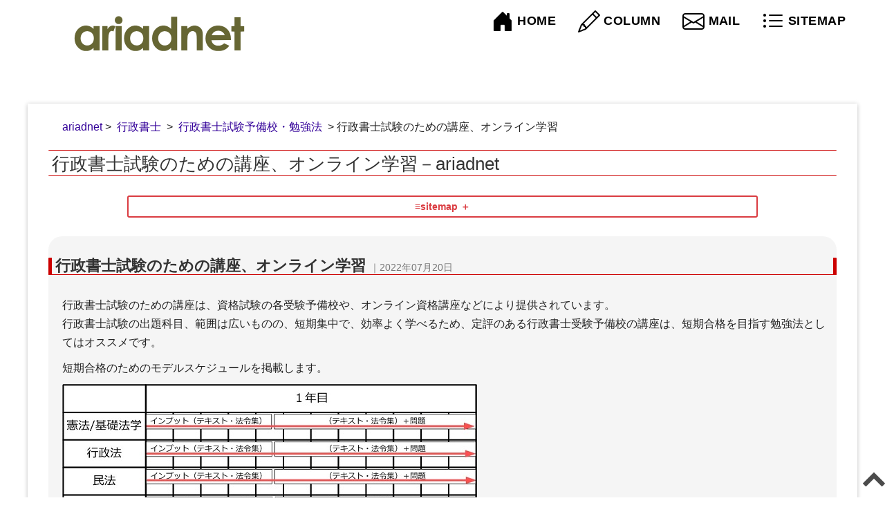

--- FILE ---
content_type: text/html
request_url: https://ariadne.ne.jp/gyoseishoshi_study/145.html
body_size: 5157
content:
<!DOCTYPE html>
<html lang="ja">
<head>
<meta charset="UTF-8">
<link rel="canonical" href="https://ariadne.ne.jp/gyoseishoshi_study/145.html" >

<meta http-equiv="X-UA-Compatible" content="IE=edge">
<meta name="viewport" content="width=device-width, initial-scale=1">
<title>行政書士試験のための講座、オンライン学習－ariadnet</title>
<meta name="description" content="行政書士試験のための講座、オンライン学習。">
<meta name="keywords" content="行政書士試験のための講座、オンライン学習,ariadnet">
<link rel="icon" href="https://ariadne.ne.jp/favicon.png">
<link rel="shortcut icon" href="https://ariadne.ne.jp/favicon.ico">
<link rel="apple-touch-icon" href="https://ariadne.ne.jp/apple-touch-icon.png">
<link rel="stylesheet" href="https://ariadne.ne.jp/bootstrap.min.css">
<link rel="stylesheet" href="https://ariadne.ne.jp/css/style.css">
</head>
<body>
<div class="wrap">
<header class="header"> <div id="top"></div><a href="#top" class="pagetop"><img src="https://ariadne.ne.jp/image/pagetop.png"></a>
      <div class="navbar navbar-default navbar-static-top header navbar-fixed-top">
        <div class="clearfix header-container">
          <div class="navbar-header">
            <div class="pull-left site-logo"><a href="https://ariadne.ne.jp/"><img src="https://ariadne.ne.jp/img/txt_logo.png" alt="ariadne.ne.jp"></a></div>
            <button type="button" data-toggle="collapse" data-target="#navbar" aria-expanded="false" aria-controls="navbar" class="navbar-toggle collapsed"><span class="sr-only">Toggle navigation</span><span class="icon-bar"></span><span class="icon-bar"></span><span class="icon-bar"></span></button>
          </div>
           <nav id="navbar" class="navbar-right navbar-collapse collapse menu-global">
            <ul class="nav navbar-nav menu-global-main">
              <li><a href="https://ariadne.ne.jp/"><img src="https://ariadne.ne.jp/icon/house-door-fill.png" alt="ariadnet" class="m"> HOME</a></li>
              <li><a href="https://ariadne.ne.jp/column.html"><img src="https://ariadne.ne.jp/icon/pencil.png" alt="newsletter" class="m"> COLUMN</a></li>
              <li><a href="https://ariadne.ne.jp/mail.html"><img src="https://ariadne.ne.jp/icon/envelope.png" alt="mail" class="m"> MAIL</a></li>
              <li><a href="https://ariadne.ne.jp/sitemap.html"><img src="https://ariadne.ne.jp/icon/list-ul.png" alt="sitemap" class="m"> SITEMAP</a></li>
            </ul>
          </nav>
       </div>
      </div>
</header>
<div class="main">
<div class="content">

<main class="container-fluid container-main features">
<p>
<a href="https://ariadne.ne.jp/">ariadnet</a>&nbsp;&gt;&nbsp; <a href="https://ariadne.ne.jp/gyoseishoshi.html">行政書士</a>
&nbsp;&gt;&nbsp; <a href="https://ariadne.ne.jp/gyoseishoshi_study.html">行政書士試験予備校・勉強法</a>
&nbsp;&gt;&nbsp;行政書士試験のための講座、オンライン学習
</p>
<h1>行政書士試験のための講座、オンライン学習－ariadnet</h1>

<nav class="cp_box">
	
	<input id="cp00" type="checkbox">
	<label for="cp00">≡sitemap</label>
	<div class="cp_container">

          <div class="row">
            <div class="col-sm-6 col-md-3">
              <dl>
                <dt class="text-center">弁護士</dt>
                <dd><a href="https://ariadne.ne.jp/bengoshi.html"><img src="https://ariadne.ne.jp/img/politics.jpg" alt="politics" class="img-thumbnail" width="500" height="150"></a>
<p>
<a href="https://ariadne.ne.jp/bengoshi_examination.html" >＋弁護士とは（司法試験の内容、難易度、勉強時間と、過去問題</a><br>
<a href="https://ariadne.ne.jp/preliminary_examination.html" >＋司法試験予備試験</a><br>
<a href="https://ariadne.ne.jp/law_school.html" >＋法科大学院ランキング</a>
</p>
                </dd>
              </dl>
            </div>
            <div class="col-sm-6 col-md-3">
              <dl>
                <dt class="text-center">司法書士</dt>
                <dd><a href="https://ariadne.ne.jp/shihoshoshi.html"><img src="https://ariadne.ne.jp/img/sociology.jpg" alt="sociology" class="img-thumbnail" width="500" height="150"></a>
<p><a href="https://ariadne.ne.jp/shihoshoshi_examination.html" >＋司法書士とは（試験の内容、難易度、勉強時間と、過去問題</a><br>
<a href="https://ariadne.ne.jp/shihoshoshi_study.html" >＋司法書士試験のための教材・テキストと勉強法</a><br>
<a href="https://ariadne.ne.jp/shihoshoshi_job.html" >＋司法書士の就職・転職</a>
</p>
                </dd>
              </dl>
            </div>
            <div class="col-sm-6 col-md-3">
              <dl>
                <dt class="text-center">行政書士</dt>
                <dd><a href="https://ariadne.ne.jp/gyoseishoshi.html"><img src="https://ariadne.ne.jp/img/law.jpg" alt="law" class="img-thumbnail" width="500" height="150"></a>
<p><a href="https://ariadne.ne.jp/gyoseishoshi_examination.html" >＋行政書士とは（試験の内容、難易度、勉強時間と、過去問題</a><br>
<a href="https://ariadne.ne.jp/gyoseishoshi_study.html" >＋行政書士試験のための教材・テキストと勉強法</a><br>
<a href="https://ariadne.ne.jp/gyoseishoshi_job.html" >＋行政書士の就職・転職</a>
</p>
                </dd>
              </dl>
            </div>
            <div class="col-sm-6 col-md-3">
              <dl>
                <dt class="text-center">社会保険労務士</dt>
                <dd><a href="https://ariadne.ne.jp/shakaihokenromushi.html"><img src="https://ariadne.ne.jp/img/technology.jpg" alt="technology" class="img-thumbnail" width="500" height="150"></a>
<p><a href="https://ariadne.ne.jp/shakaihokenromushi_examination.html" >＋社会保険労務士とは（試験の内容、難易度、勉強時間と、過去問題</a><br>
<a href="https://ariadne.ne.jp/shakaihokenromushi_study.html" >＋社会保険労務士試験のための教材・テキストと勉強法</a><br>
<a href="https://ariadne.ne.jp/shakaihokenromushi_job.html" >＋社会保険労務士の就職・転職</a>
</p>
                </dd>
              </dl>
            </div>
          </div>

          <div class="row">
            <div class="col-sm-6 col-md-3">
              <dl>
                <dt class="text-center">弁理士</dt>
                <dd><a href="https://ariadne.ne.jp/benrishi.html"><img src="https://ariadne.ne.jp/img/art.jpg" alt="technology" class="img-thumbnail" width="500" height="150"></a>
<p><a href="https://ariadne.ne.jp/benrishi_examination.html" >＋弁理士とは（試験の内容、難易度、勉強時間と、過去問題</a><br>
<a href="https://ariadne.ne.jp/benrishi_study.html" >＋弁理士試験のための教材・テキストと勉強法</a><br>
<a href="https://ariadne.ne.jp/benrishi_job.html" >＋弁理士の就職・転職</a>
</p>
                </dd>
              </dl>
            </div>
            <div class="col-sm-6 col-md-3">
              <dl>
                <dt class="text-center">士業の開業・経営</dt>
                <dd><a href="https://ariadne.ne.jp/startup.html"><img src="https://ariadne.ne.jp/img/startup.jpg" alt="startup" class="img-thumbnail" width="500" height="150"></a>
<p>
<a href="https://ariadne.ne.jp/startup/101.html" >＋独立を考えたらウェブサイトはいつ制作するべき？</a><br>

<a href="https://ariadne.ne.jp/startup/100.html" >＋士業で独立開業を考えるタイミングと、ポイント</a><br>
</p>
                </dd>
              </dl>
            </div>
            <div class="col-sm-6 col-md-3">
              <dl>
                <dt class="text-center">士業のサイト運営</dt>
                <dd><a href="https://ariadne.ne.jp/website.html"><img src="https://ariadne.ne.jp/img/website.jpg" alt="website" class="img-thumbnail" width="500" height="150"></a>
<p>
<a href="https://ariadne.ne.jp/website/123.html" >＋サイト制作・運営のためのシステムはどれがいい？</a><br>

<a href="https://ariadne.ne.jp/website/105.html" >＋サイトは自分で制作した方がいい理由について解説！</a><br>
</p>
                </dd>
              </dl>
            </div>
            <div class="col-sm-6 col-md-3">
              <dl>
                <dt class="text-center">士業のSEO対策</dt>
                <dd><a href="https://ariadne.ne.jp/seo.html"><img src="https://ariadne.ne.jp/img/seo.jpg" alt="seo" class="img-thumbnail" width="500" height="150"></a>
<p><a href="https://ariadne.ne.jp/general_guidelines.html" >＋【2022年】google 品質評価ガイドライン【日本語訳】</a><br>
<a href="https://ariadne.ne.jp/seo/102.html" >＋検索エンジンを知るためのキホン</a><br>
<a href="https://ariadne.ne.jp/seo/157.html" >＋士業のSEOのためのサイト運営・マーケティングツール</a></p>
                </dd>
              </dl>
            </div>
          </div>






































	</div><!-- cp_container -->
</nav><!-- cp_box -->

<article>
<section>
<h2>行政書士試験のための講座、オンライン学習 <small>｜2022&#24180;07&#26376;20&#26085;</small></h2>
<p>行政書士試験のための講座は、資格試験の各受験予備校や、オンライン資格講座などにより提供されています。<br>
行政書士試験の出題科目、範囲は広いものの、短期集中で、効率よく学べるため、定評のある行政書士受験予備校の講座は、短期合格を目指す勉強法としてはオススメです。</p>

<p>短期合格のためのモデルスケジュールを掲載します。</p>

<p><img alt="行政書士試験勉強スケジュール" src="https://ariadne.ne.jp/2022070203.jpg" width="600" height="281"></p>

<p>自分なりの勉強の習熟度合、得意科目・不得意科目、勉強のとれる時間などを勘案し、あくまでも自分用のスケジュールを組みましょう。</p>

<p>通学、通信、オンラインの講座がありますが、受験者の生活や仕事、学校の都合に合わせたパターンで選べばよいでしょう。<br>
特にスキマ時間を有効に活用するためには、オンライン講座がとても便利です。</p>

<h3>アガルート</h3>

<h4>行政書士試験オンライン講座【2022年合格目標】入門総合講義／入門総合カリキュラム</h4>

<p><a href="https://px.a8.net/svt/ejp?a8mat=3NCFX7+FHV9OY+44M0+BW8O2&a8ejpredirect=https%3A%2F%2Fwww.agaroot.jp%2Fgyosei%2Flist%2Fnyumon_cr02-2%2F" rel="nofollow">行政書士試験オンライン講座【2022年合格目標】入門総合講義／入門総合カリキュラム</a><br>
<img border="0" width="1" height="1" src="https://www13.a8.net/0.gif?a8mat=3NCFX7+FHV9OY+44M0+BW8O2" alt=""></p>

<p><img alt="2022072901.jpg" src="https://ariadne.ne.jp/2022072901.jpg" width="600" height="356" class="border"></p>

<p><strong>入門総合フルカリキュラム</strong><br>
合格に必要なインプット・アウトプット全ての講座をセットにしたカリキュラムです。<br>
■学習の基礎となる「入門総合講義」<br>
■過去10年分の過去問全てを解説短答過去問解説講座 記述過去問解説講座<br>
■民法を固める『択一式対策完成への問題』解説講座（民法）<br>
■逐条形式で知識の総整理逐条ローラーインプット講座<br>
■一般知識の得点源である文章理解をマスター文章理解対策講座<br>
■総仕上げの模擬試験</p>

<p><strong>入門総合ライトカリキュラム</strong><br>
フルカリキュラムから「逐条ローラーインプット講座」「文章理解対策講座」を除き，コンパクトにしたカリキュラムです。</p>

<hr>

<h4>行政書士試験オンライン講座【2022年合格目標】中上級総合講義／中上級総合カリキュラム</h4>

<p>[PR]<br>
<a href="https://px.a8.net/svt/ejp?a8mat=3NCFX7+FHV9OY+44M0+BW8O2&a8ejpredirect=https%3A%2F%2Fwww.agaroot.jp%2Fgyosei%2Flist%2Fenshu_cr01%2F" rel="nofollow">行政書士試験オンライン講座【2022年合格目標】中上級総合講義／中上級総合カリキュラム</a><br>
<img border="0" width="1" height="1" src="https://www15.a8.net/0.gif?a8mat=3NCFX7+FHV9OY+44M0+BW8O2" alt=""></p>

<p><img alt="2022072902.jpg" src="https://ariadne.ne.jp/2022072902.jpg" width="600" height="356" class="border"></p>

<p><strong>中上級総合フルカリキュラム</strong><br>
行政書士試験に必要なインプット・アウトプット全ての講座を詰め込んだカリキュラムです。<br>
■インプット講義・他資格試験問題集を用いたアウトプットからなるハイブリッドな「中上級総合講義」<br>
■択一式の予想問題の演習を行う総まくり択一1000肢攻略講座<br>
■記述式の予想問題の演習を行う総まくり記述80問攻略講座<br>
■逐条形式で知識の総整理逐条ローラーインプット講座<br>
■一般知識の得点源である文章理解をマスター文章理解対策講座<br>
■総仕上げの模擬試験</p>

<p><strong>中上級総合ライトカリキュラム</strong><br>
フルカリキュラムから「逐条ローラーインプット講座」「文章理解対策講座」を除き，コンパクトにしたカリキュラムです。</p>

<hr>

<h4>行政書士試験オンライン講座【2022年合格目標】上級総合カリキュラム</h4>

<p>[PR]<br>
<a href="https://px.a8.net/svt/ejp?a8mat=3NCFX7+FHV9OY+44M0+BW8O2&a8ejpredirect=https%3A%2F%2Fwww.agaroot.jp%2Fgyosei%2Flist%2Fjyokyu_cr01%2F" rel="nofollow">行政書士試験オンライン講座【2022年合格目標】上級総合カリキュラム</a><br>
<img border="0" width="1" height="1" src="https://www16.a8.net/0.gif?a8mat=3NCFX7+FHV9OY+44M0+BW8O2" alt=""></p>

<p><img alt="2022072903.jpg" src="https://ariadne.ne.jp/2022072903.jpg" width="600" height="356" class="border"></p>

<p><strong>上級総合フルカリキュラム</strong><br>
行政書士試験に必要なインプット・アウトプット全ての講座を詰め込んだカリキュラムです。<br>
■各科目の合格に必要な「コア知識」をスピーディーにインプットする「図表まとめ講座」<br>
■インプットと並行して十分なアウトプットを行う「行政書士試験過去問ベストセレクション講座」「他資格試験過去問ベストセレクション講座」※テキストのみ<br>
■行政書士試験で出題される可能性のある判例に特化して徹底的に学習する「START UP判例」解説講座<br>
■行政書士試験の予想問題の演習を行う<br>
総まくり記述80問攻略講座<br>
■逐条形式で知識の総整理逐条ローラーインプット講座<br>
■一般知識の得点源である文章理解をマスター文章理解対策講座<br>
■総仕上げの模擬試験</p>

<p><strong>上級総合ライトカリキュラム</strong><br>
フルカリキュラムから「逐条ローラーインプット講座」「文章理解対策講座」を除きコンパクトにしたカリキュラムです。</p>

<hr>

<h4><行政書士試験オンライン講座【2022合格目標】速習カリキュラム</h4>

<p>[PR]<br>
<a href="https://px.a8.net/svt/ejp?a8mat=3NCFX7+FHV9OY+44M0+BW8O2&a8ejpredirect=https%3A%2F%2Fwww.agaroot.jp%2Fgyosei%2Flist%2Fsokushuu_cr%2F" rel="nofollow">行政書士試験オンライン講座【2022合格目標】速習カリキュラム</a><br>
<img border="0" width="1" height="1" src="https://www11.a8.net/0.gif?a8mat=3NCFX7+FHV9OY+44M0+BW8O2" alt=""></p>

<p><img alt="2022072904.jpg" src="https://ariadne.ne.jp/2022072904.jpg" width="600" height="356" class="border"></p>

<p>2022年の行政書士試験の合格を目指す方を対象として，限られた時間で最大のパフォーマンスを発揮するために，講座の内容を厳選した速習カリキュラムです。<br>
比重の大きい民法・行政法，足切り点をクリアしなければならない一般知識はフルボリュームで，憲法・商法は範囲・分野を絞って，短答過去問は独習用にテキストのみといったように，今から合格するために現実的に消化可能であり，かつ，合格可能なものに厳選して，講座を詰め込みました。<br>
今から学習を開始して合格を目指す方，独学で始めてみたものの思うように成績が伸びない方が，一気に飛躍するために最適のカリキュラムになります。</p>

<h3>資格スクエア</h3>

<p><a href="https://ariadne.ne.jp/gyoseishoshi_study/129.html">【資格スクエア】「森Tの4カ月合格講座」短期集中で合格を目指すカリキュラム</a></p>

<hr>

<p><strong>関連ページ：</strong></p>

<p><img src="https://ariadne.ne.jp/image/icon_more.png" alt="もっと詳しく" height="28" width="50"> <a href="https://ariadne.ne.jp/gyoseishoshi.html">行政書士とは（試験の内容、難易度、勉強時間と、過去問題）</a><br>
</p>

<hr>
<h4>関連ページ：</h4>
<p>
<img src="https://ariadne.ne.jp/image/icon_more.png" alt="" height="28" width="50"> <a href="https://ariadne.ne.jp/gyoseishoshi_study.html">行政書士試験予備校・勉強法</a>
</p>
</section>
<hr>
<p>
■このページの著者：<a href="https://ariadne.ne.jp/profile.html">金原　正道</a><br>
<div class="center">

</div>


</p>
</article>







































[PR]
<div class="center">

<a href="https://seranking.com/jp/website-audit.html?ga=1882718&source=banner"><img src="https://ariadne.ne.jp/img/serankingbanner.png" width="728" height="90"></a>
<iframe src="https://online.seranking.com/affiliatewidget.html?id=1882718&lang=jp&full=1&small=1" frameborder="0" width="728" height="140px"></iframe>
</div>
</main>
<footer class="footer">
<h2>ariadnet</h2>
<p>
<strong>運営者：知財リーガルチャンネル（IP Legal Channel）</strong><br>
<a href="https://twitter.com/ariadnet13" target="_blank"><img src="https://ariadne.ne.jp/img/icon_tw.png" alt=""></a>　｜　<a href="https://blog.with2.net/link/?id=2089113&follow"><img width="172" height="20" src="https://blog.with2.net/banner/follow/2089113?t=m" title="人気ブログランキングでフォロー"></a>　｜　<a href="https://ariadne.ne.jp/mail.html"><img src="https://ariadne.ne.jp/img/icon_mail.png" alt="mail"></a>　info＠ariadnet.ne.jp
</p>
<p>
<a href="https://ariadne.ne.jp/profile.html">運営者情報</a>
</p>
</footer>
<!-- /.content --></div>
<p class="text-center">Copyright ariadnet All Rights Reserved</p>

<script src="https://ariadne.ne.jp/jquery.min.js"></script>
<script src="https://ariadne.ne.jp/bootstrap.min.js" defer></script>
<script type="text/javascript" src="https://ariadne.ne.jp/cgi-bin/acc/acctag.js" defer></script>

<script>
$(function(){
// #で始まるアンカーをクリックした場合に処理
$('a[href^=#]').click(function() {
// スクロールの速度
var speed = 400; // ミリ秒
// アンカーの値取得
var href= $(this).attr("href");
// 移動先を取得
var target = $(href == "#" || href == "" ? 'html' : href);
// 移動先を数値で取得
var position = target.offset().top;
// スムーススクロール
$('body,html').animate({scrollTop:position}, speed, 'swing');
return false;
});
});
</script>
<!-- /.main --></div>
<!-- /.wrap --></div>
</body>
</html>

--- FILE ---
content_type: text/css
request_url: https://ariadne.ne.jp/css/style.css
body_size: 5447
content:
@charset "UTF-8";
@-ms-viewport
 {
 width: auto !important;
 initial-scale: 1;
 }
html {
	-ms-overflow-style: scrollbar;
}

@media (min-width: 768px) {
.pc-only {
  display: none !important;
  }
}

.non {
  display: none !important;
  }
}

/**
 * Body
 */
body {
  background-color: #ffffff;
  background-image: url(../img/bg_body.jpg);
  background-repeat: no-repeat;
  background-position: top 55px center;  /*スマホ用ヘッダーの高さと合わせるカスタマイズ*/
  background-size: 768px auto;
/**
 -webkit-touch-callout:none;
 -webkit-user-select:none;
 -moz-user-select:none;
 -ms-user-select:none;
 user-select:none
 */
}

@media (min-width: 768px) {  /*スマホ以上のサイズに対するスタイル*/
  body {
    background-position: top center;
    background-size: 992px auto;
  }
}
@media (min-width: 992px) {  /*PCのスタイル*/
  body {
    background-size: 100% auto;
  }
}

body{
   word-break: break-all;  /*長いURL折り返しカスタマイズ*/
 }

.wrap {
	overflow: hidden;
}

section {  /*カスタマイズ*/
	padding-top: 1px;
	padding-bottom: 10px;
	margin-top: 10px;
	margin-bottom: 30px;
        background-color: #f5f5f5;
	border-radius: 20px;
        border; 1px;
}

section.search {
        background-color: #ffadd6;
}

@media (max-width: 767px) {
.iframe-wrapper {
  position: relative;
  padding-bottom: 56.25%;
  height: 0;
  overflow: hidden;
  }
}
@media (max-width: 767px) {
.iframe-wrapper iframe {
  position: absolute;
  top: 0;
  left: 0;
  width: 100%;
  height: 100%;
  }
}

img {
        max-width: 100%;
        height: auto;
    }

img.border {
	border-left-width: 1px;
	border-left-style: solid;
	border-left-color: #666666;
	border-right-width: 1px;
	border-right-style: solid;
	border-right-color: #666666;
	border-bottom-width: 1px;
	border-bottom-style: solid;
	border-bottom-color: #666666;
	border-top-width: 1px;
	border-top-style: solid;
	border-top-color: #666666;
    }

img.m {
    width: 32px;
    height: 32px;
}

div.center{  /*カスタマイズ*/
    margin: 0 auto;
    text-align: center;
}

h1 {  /*カスタマイズ*/
	border-left-width: 0px;
	border-left-style: solid;
	border-left-color: #cc0000;
	padding-left: 5px;
	border-right-width: 0px;
	border-right-style: solid;
	border-right-color: #cc0000;
	padding-right: 5px;
	border-bottom-width: 1px;
	border-bottom-style: solid;
	border-bottom-color: #cc0000;
	border-top-width: 1px;
	border-top-style: solid;
	border-top-color: #cc0000;
	padding-top: 5px;
	padding-bottom: 3px;
	margin-top: 20px;  /*カスタマイズ*/
	margin-bottom: 20px;  /*カスタマイズ*/
        font-weight: normal;  /*カスタマイズ*/
        font-size: 26px;  /*カスタマイズ*/
        color: #333333;  /*カスタマイズ*/
        font-family: Meiryo,'メイリオ','Arial',YuGothic,'Yu Gothic','Hiragino Kaku Gothic ProN','ヒラギノ角ゴ ProN W3','ＭＳ ゴシック',sans-serif;  /*カスタマイズ*/
	border-radius: 1px;
}

h2 {
	border-left-width: 5px;
	border-left-style: solid;
	border-left-color: #cc0000;
	padding-left: 5px;
	border-right-width: 5px;
	border-right-style: solid;
	border-right-color: #cc0000;
	padding-right: 5px;
	border-bottom-width: 1px;
	border-bottom-style: solid;
	border-bottom-color: #cc0000;
	margin-top: 30px;  /*カスタマイズ*/
	margin-bottom: 30px;  /*カスタマイズ*/
        font-weight: bold;  /*カスタマイズ*/
        font-size: 22px;  /*カスタマイズ*/
        color: #333333;  /*カスタマイズ*/
        font-family: Meiryo,'メイリオ','Arial',YuGothic,'Yu Gothic','Hiragino Kaku Gothic ProN','ヒラギノ角ゴ ProN W3','ＭＳ ゴシック',sans-serif;  /*カスタマイズ*/
	border-radius: 1px;
}

h3 {
	border-left-width: 5px;
	border-left-style: solid;
	border-left-color: #cccc00;
	padding-left: 5px;
	margin-left: 5px;
	margin-right: 5px;
	border-right-width: 5px;
	border-right-style: solid;
	border-right-color: #cccc00;
	padding-right: 5px;
	border-bottom-width: 1px;
	border-bottom-style: solid;
	border-bottom-color: #cccc00;
	margin-top: 30px;  /*カスタマイズ*/
	margin-bottom: 30px;  /*カスタマイズ*/
        font-weight: bold;  /*カスタマイズ*/
        font-size: 20px;  /*カスタマイズ*/
        color: #333333;  /*カスタマイズ*/
        font-family: Meiryo,'メイリオ','Arial',YuGothic,'Yu Gothic','Hiragino Kaku Gothic ProN','ヒラギノ角ゴ ProN W3','ＭＳ ゴシック',sans-serif;  /*カスタマイズ*/
	border-radius: 1px;
}

h1 a{  /*カスタマイズ*/
	padding-left: 10px;
	margin-top: 20px;  /*カスタマイズ*/
	margin-bottom: 20px;  /*カスタマイズ*/
        font-size: 22px;  /*カスタマイズ*/
        font-family: Meiryo,'メイリオ','Arial',YuGothic,'Yu Gothic','Hiragino Kaku Gothic ProN','ヒラギノ角ゴ ProN W3','ＭＳ ゴシック',sans-serif;  /*カスタマイズ*/
}

h2.office{  /*カスタマイズ*/
	border-left-width: 5px;
	border-left-style: solid;
	border-left-color: #cccc00;
	padding-left: 5px;
	margin-left: 5px;
	margin-right: 5px;
	border-right-width: 5px;
	border-right-style: solid;
	border-right-color: #cccc00;
	padding-right: 5px;
	border-bottom-width: 1px;
	border-bottom-style: solid;
	border-bottom-color: #cccc00;
	margin-top: 25px;  /*カスタマイズ*/
	margin-bottom: 15px;  /*カスタマイズ*/
        font-size: 20px;  /*カスタマイズ*/
        font-family: Meiryo,'メイリオ','Arial',YuGothic,'Yu Gothic','Hiragino Kaku Gothic ProN','ヒラギノ角ゴ ProN W3','ＭＳ ゴシック',sans-serif;  /*カスタマイズ*/
	border-radius: 1px;
}

h2 a{  /*カスタマイズ*/
	padding-left: 5px;
	margin-top: 20px;  /*カスタマイズ*/
	margin-bottom: 20px;  /*カスタマイズ*/
        font-size: 18px;  /*カスタマイズ*/
        font-family: Meiryo,'メイリオ','Arial',YuGothic,'Yu Gothic','Hiragino Kaku Gothic ProN','ヒラギノ角ゴ ProN W3','ＭＳ ゴシック',sans-serif;  /*カスタマイズ*/
}

h2.office a{  /*カスタマイズ*/
	padding-left: 5px;
	margin-top: 25px;  /*カスタマイズ*/
	margin-bottom: 15px;  /*カスタマイズ*/
        font-size: 20px;  /*カスタマイズ*/
        font-family: Meiryo,'メイリオ','Arial',YuGothic,'Yu Gothic','Hiragino Kaku Gothic ProN','ヒラギノ角ゴ ProN W3','ＭＳ ゴシック',sans-serif;  /*カスタマイズ*/
}


h3 a{  /*カスタマイズ*/
	padding-left: 5px;
	margin-top: 20px;  /*カスタマイズ*/
	margin-bottom: 20px;  /*カスタマイズ*/
        font-size: 18px;  /*カスタマイズ*/
        font-family: Meiryo,'メイリオ','Arial',YuGothic,'Yu Gothic','Hiragino Kaku Gothic ProN','ヒラギノ角ゴ ProN W3','ＭＳ ゴシック',sans-serif;  /*カスタマイズ*/
}

h4 {  /*カスタマイズ*/
	border-left-width: 5px;
	border-left-style: solid;
	border-left-color: #00cc33;
	padding-left: 8px;
	margin-left: 15px;
	margin-right: 15px;
	margin-top: 15px;
	margin-bottom: 15px;
        color: #333333;  /*カスタマイズ*/
        font-size: 18px;  /*カスタマイズ*/
        font-weight: bold;  /*カスタマイズ*/
        font-family: Meiryo,'メイリオ','Arial',YuGothic,'Yu Gothic','Hiragino Kaku Gothic ProN','ヒラギノ角ゴ ProN W3','ＭＳ ゴシック',sans-serif;  /*カスタマイズ*/
}

h4.normal {  /*カスタマイズ*/
        font-weight: normal;  /*カスタマイズ*/
}

p {
	padding-left: 20px;
	padding-right: 10px;
        font-size: 16px;  /*カスタマイズ*/
        color: #222222;  /*カスタマイズ*/
        line-height: 1.7;  /*カスタマイズ*/
        font-family: Meiryo,'メイリオ','Arial',YuGothic,'Yu Gothic','Hiragino Kaku Gothic ProN','ヒラギノ角ゴ ProN W3','ＭＳ ゴシック',sans-serif;  /*カスタマイズ*/
}

li {  /*カスタマイズ*/
        list-style-type:    none;
        color: #333333;  /*カスタマイズ*/
        font-size: 18px;  /*カスタマイズ*/
        font-weight: bold;  /*カスタマイズ*/
        font-family: Meiryo,'メイリオ','Arial',YuGothic,'Yu Gothic','Hiragino Kaku Gothic ProN','ヒラギノ角ゴ ProN W3','ＭＳ ゴシック',sans-serif;  /*カスタマイズ*/
}

a {  /*カスタマイズ*/
	color: #330099;
        font-family: Meiryo,'メイリオ','Arial',YuGothic,'Yu Gothic','Hiragino Kaku Gothic ProN','ヒラギノ角ゴ ProN W3','ＭＳ ゴシック',sans-serif;  /*カスタマイズ*/
	}

strong {  /*カスタマイズ*/
        color: #333333;  /*カスタマイズ*/
        font-weight: bold;  /*カスタマイズ*/
        font-family: Meiryo,'メイリオ','Arial',YuGothic,'Yu Gothic','Hiragino Kaku Gothic ProN','ヒラギノ角ゴ ProN W3','ＭＳ ゴシック',sans-serif;  /*カスタマイズ*/
}

strong.office {  /*カスタマイズ*/
        font-family: Meiryo,'メイリオ','Arial',YuGothic,'Yu Gothic','Hiragino Kaku Gothic ProN','ヒラギノ角ゴ ProN W3','ＭＳ ゴシック',sans-serif;  /*カスタマイズ*/
}

a strong{  /*カスタマイズ*/
	color: #330099;
	}

b {
        font-weight: normal;  /*カスタマイズ*/
	border-bottom-width: 1px;
	border-bottom-style: solid;
	border-bottom-color: #cc0000;
	}

table  {
	margin-left: 20px;
	margin-right: 20px;
        border: 2px #222222 solid;
        font-size: 16px;  /*カスタマイズ*/
        color: #222222;  /*カスタマイズ*/
        line-height: 1.7;  /*カスタマイズ*/
        font-family: Meiryo,'メイリオ','Arial',YuGothic,'Yu Gothic','Hiragino Kaku Gothic ProN','ヒラギノ角 ゴProN W3','ＭＳ ゴシック',sans-serif;  /*カスタマイズ*/
}

td  {
	margin-left: 20px;
	margin-right: 20px;
        border: 1px #222222 solid;
        font-size: 16px;  /*カスタマイズ*/
        color: #222222;  /*カスタマイズ*/
        line-height: 1.7;  /*カスタマイズ*/
        font-family: Meiryo,'メイリオ','Arial',YuGothic,'Yu Gothic','Hiragino Kaku Gothic ProN','ヒラギノ角 ゴProN W3','ＭＳ ゴシック',sans-serif;  /*カスタマイズ*/
}

th  {
	margin-left: 20px;
	margin-right: 20px;
        border: 1px #cccccc solid;
        background-color: #330000;  /*カスタマイズ*/
        color: #ffffff;  /*カスタマイズ*/
        line-height: 1.7;  /*カスタマイズ*/
        font-family: Meiryo,'メイリオ','Arial',YuGothic,'Yu Gothic','Hiragino Kaku Gothic ProN','ヒラギノ角ゴ ProN W3','ＭＳ ゴシック',sans-serif;  /*カスタマイズ*/
}

table tr:hover td {
  background-color: #fffff9;
}

/*
 * サイトロゴ用のスタイル
 */
.site-logo {  /*bootstrapとは別に新規に定義*/
  margin: 0;  /*bootstrapのh1に指定されているマージンを上書き*/
  padding: 0px 0px;
  background-color: #ffffff;  /*カスタマイズ*/   /*タブレット以上のサイズに背景色指定*/
}
.site-logo img {
  display: block;
  width: 230px;  
}
@media (min-width: 768px) {
  .site-logo img {
    width: 470px;  
    height: 94px;
  }
}

/*
 * ヘッダー用のスタイル
 */
@media (max-width: 767px) {
  .header {  /*bootstrapとは別に新規に定義*/
    height: 55px;  /*スマホ用ヘッダーの高さカスタマイズ*/
    margin-bottom: 20px;
  }
}
@media (max-width: 767px) {
  .pc {  
    display: none;
  }
}

.header-container {  /*bootstrapとは別に新規に定義*/
  max-width: 1200px;  /*ヘッダーの最大幅を制限*/
  margin: 0 auto;  /*左右中央に配置*/
}

/*
 * ナビゲーションメニュー用のスタイル
 */
.navbar-default {  /*bootstrapのclassを上書き*/
  border-width: 0;
  background-color: #ffffff;  /*カスタマイズ*/
}
@media (min-width: 768px) {  /*タブレット以上のサイズに対するスタイル*/
  .navbar-default {
/*background-color: transparent;*/
  }
}
.navbar-default .navbar-nav > li {  /*メニューアイテムのフォントをスタイリング*/
  font-family: Meiryo,'メイリオ','Arial',YuGothic,'Yu Gothic','Hiragino Kaku Gothic ProN','ヒラギノ角ゴ ProN W3','ＭＳ ゴシック',sans-serif;  /*カスタマイズ*/
  letter-spacing: .025em; 
  text-transform: uppercase;
  background-color: #ffffff;  /*カスタマイズ*/
}
.navbar-default .navbar-nav > li > a {
  color: #000;
  background-color: #ffffff;  /*カスタマイズ*/
  margin-right:2px;  /*ナビゲーションバーのカスタマイズ*/
}
@media (min-width: 768px) {  /*タブレット以上のサイズに対するスタイル*/
  .navbar-default .navbar-nav > li > a {
    line-height: 20px;
  }
}
.navbar-default .navbar-toggle {  /*スマートフォンのメニュー開閉ボタン*/
  margin-top: 0px;
  margin-bottom: 0px;
  background-color: #ffffff;
  position: fixed;
  top: 10px;
  right: 0px;
}

.menu-global {  /*ナビゲーションメニューのスタイル*/　  /*bootstrapとは別に新規に定義*/
  background-color: #ffffff;
}
@media (min-width: 768px) {  /*タブレット以上のサイズに対するスタイル*/
  .menu-global {
    margin: 0px 0 0;
  }
}
@media (min-width: 768px) {  /*タブレット以上のサイズに対するスタイル*/
  .menu-global-main > li {
    position: relative;
  }
  .menu-global-main > li:before {  /*bootstrapとは別に新規に定義*/
    line-height: 1;
    position: absolute;
    top: 0;
    bottom: 0;
    left: -.125em;
    display: block;
    width: 1em;
    height: 1em;
    margin: auto;
    content: "";  /*メニューアイテムのセパレータ*/
    vertical-align: middle;
  }
  .menu-global-main > li:first-child:before {
    display: none;  /*最初のメニューにセパレータ表示なし*/
    content: "";
  }
}
.menu-global-sns li {  /*bootstrapとは別に新規に定義*/
  float: left;
}

/**
 *  Main: 共通
 */
.main {
  margin-right: auto;
  margin-left: auto;
}
 @media (min-width: 992px) and (max-width: 1199px) {  /*1200幅未満のPCに対するスタイル*/
  .main {
    padding-right: 60px;  /*左右の空き幅カスタマイズ*/
    padding-left: 60px;  /*左右の空き幅カスタマイズ*/
    padding-top: 150px;  /*上がナビゲーションバーに隠れないようにカスタマイズ*/
  }
}
@media (min-width: 1200px) {  /*1200幅以上のPCに対するスタイル*/
  .main {
    width: 1200px;
    padding-top: 150px;  /*上がナビゲーションバーに隠れないようにカスタマイズ*/
  }
}

@media (min-width: 992px) {  /*PCに対するスタイル*/
  .content {
    box-shadow: 0 1px 6px rgba(0, 0, 0, .25);  /*PCデザインに合わせてボックスシャドウをつける*/
  }
}

.container-main {
  padding-bottom: 30px;
}
@media (min-width: 992px) {  /*タブレット以上に対するスタイル*/
  .container-main {
   padding-top: 20px;
  }
}
@media (min-width: 768px) and (max-width: 991px) {  /*タブレット以上PC以下に対するスタイル*/
  .container-main {
    padding-right: 30px;
    padding-left: 30px;
    padding-top: 160px; /*上がナビゲーションバーに隠れないようにカスタマイズ*/
  }
}
@media (min-width: 1200px) {  /*1200幅以上に対するスタイル*/
  .container-main {
    padding-right: 30px;
    padding-left: 30px;
  }
}
@media (max-width: 991px) {  /*991幅以下に対するスタイル*/
  .container-main {
    padding-right: 0px;
    padding-left: 0px;
  }
}
/**
 *  Main: 注目コンテンツ
 */
@media (min-width: 992px) {  /*4つのアイテムを包囲*/
  .features {
    background-color: #ffffff;
  }
}

.features dl {
  max-width: 500px;
  margin-top: 10px;  /*写真の上下の幅カスタマイズ*/
  margin-bottom: 100px; /*写真の上下の幅カスタマイズ*/
  margin-right: auto;
  margin-left: auto;
}
@media screen and (max-width: 991px){
  .features dl {
  margin-right: 20px;
  margin-left: 20px;  }
}
.features dl dt {
  font-family: Meiryo,'メイリオ','Arial',YuGothic,'Yu Gothic','Hiragino Kaku Gothic ProN','ヒラギノ角ゴ ProN W3','ＭＳ ゴシック',sans-serif;  /*カスタマイズ*/
  color: #333333;
  font-size: 22px;
  font-weight: normal;
  letter-spacing: .125em;
  text-transform: uppercase;
}
.features dl dd {
  font-size: 14px;
  text-align: center;
}
.features dl dd img {  /*bootstrapのimg-thumbnailのclassを上書き*/
  border-width: 0;
  border-radius: 0;
  box-shadow: 0 1px 6px rgba(0, 0, 0, .25);
}
@media (max-width: 768px) {
  .features dl dd img {
    width: 90%;
  }
}

.features dl dd p {
  line-height: 1.4;
  height: 2.8em;
  margin: 20px auto;
  text-align: left;
}
@media (min-width: 768px) {
  .features dl dd p {
    height: 4.2em;
  }
}

.features .btn-more {
  font-family: Meiryo,'メイリオ','Arial',YuGothic,'Yu Gothic','Hiragino Kaku Gothic ProN','ヒラギノ角ゴ ProN W3','ＭＳ ゴシック',sans-serif;  /*カスタマイズ*/
  font-size: 18px;
  line-height: 1.2;
  display: block;
  max-width: 200px;
  margin: 0 auto;
  padding: 12px 0;
  color: #fff;
  border-width: 1px;
  border-style: solid;
  border-image: linear-gradient(to bottom, #dcb35c, #fad890) 0 100%;
  background: linear-gradient(to bottom, #fad890, #dcb35c) 0 100%;
}
@media (min-width: 768px) {
  .features .btn-more {
    transition: opacity .1s;
  }
  .features .btn-more:hover {
    opacity: .7;
  }
}

/**
 *  Main:  アクセス
 */
.access-gmap {  /*マップを包囲*/
  border: 5px solid #fff;
  box-shadow: 0 1px 6px rgba(0, 0, 0, .25);
}
.access-gmap iframe {
  display: block;
  max-width: 100%;
  height: 300px;
}

/**
 * フッター用のスタイル
 */
.footer {
  border-top: 4px solid #ffffff;  /**/
}

.footer {  /*コピーライト表記*/
  padding: 18px 0; 

  background-image: url(../img/bg_body.jpg);
  background-repeat: no-repeat;
  background-width: 100%;
}

.footer-copy p {
  margin: 0 auto;
}

.pagetop
    {
    position: fixed;
    bottom: 10px;
    right: 0px;
    z-index: 1;
    }
 
.pagetop a
    {
    display: block;
    text-decoration: none;
    z-index: 1;
    }

.pagetop img
    {
    width: 32px;
    height: 32px;
    }

.must {
	font-weight: bold;
	color: #cc0000;
	}

strong.must {
	color: #333333 !important;
	border-bottom-width: 1px;
	border-bottom-style: solid;
	border-bottom-color: #cc0000;
	}

.cp_box *, .cp_box *:before, .cp_box *:after {  /*続きを読むボックス*/
	-webkit-box-sizing: border-box;
	box-sizing: border-box;
}
.cp_box {
	width: auto;
	margin: 2em auto;
}
.cp_box label {
	font-weight: bold;
	position: relative;
	display: block;
	width: 80%;
	margin: auto;
	padding: 0.3em 1em;
	cursor: pointer;
	transition: all 0.3s;
	text-align: center;
	color: #da3c41;
	border: 2px solid #da3c41;
	border-radius: 3px;
}
.cp_box label:hover {
	transition: all 0.3s;
	color: #ffffff;
	background: #da3c41;
}
.cp_box label::after {
        font-family: Meiryo,'メイリオ','Arial',YuGothic,'Yu Gothic','Hiragino Kaku Gothic ProN','ヒラギノ角ゴ ProN W3','ＭＳ ゴシック',sans-serif;  /*カスタマイズ*/
	content: ' ＋ ';
	color: #da3c41;
        font-weight: bold;  /*カスタマイズ*/
}
.cp_box label:hover::after {
	color: #ffffff;
}
.cp_box input:checked ~ label::after {
        font-family: Meiryo,'メイリオ','Arial',YuGothic,'Yu Gothic','Hiragino Kaku Gothic ProN','ヒラギノ角ゴ ProN W3','ＭＳ ゴシック',sans-serif;  /*カスタマイズ*/
	content: ' － ';
	color: #da3c41;
        font-weight: bold;  /*カスタマイズ*/
}
.cp_box input:checked ~ label:hover::after {
	color: #ffffff;
}
.cp_box input {
	display: none;
}
.cp_box .cp_container {
	position: relative;
	z-index: 10;
	overflow: hidden;
	height: 0;
	margin-top: -1px;
	transition: height 0.3s ease-in-out,box-shadow 0.6s linear;
	background: rgba(255, 255, 255, 0.5);
}
.cp_box input:checked ~ div {
	transition: height 0.5s ease-in-out,box-shadow 0.1s linear;
}
/* 続きを読むを押すと表示されるテキストの高さ */
.cp_box input:checked ~ div.cp_container {
	height: auto;
}

.box27 {  /*本文中ボックスカスタマイズ*/
    position: relative;
    margin-top: 40px;
    margin-bottom: 20px;
    margin-left: 20px;
    margin-right: 40px;
    padding-left: 10px;
    padding-right: 10px;
    padding-top: 10px;
    padding-bottom: 10px;
    border: solid 3px #666666;
}

.box27 .box-title {
    position: absolute;
    display: inline-block;
    top: -27px;
    left: -3px;
    padding: 0 9px;
    height: 25px;
    line-height: 25px;
    font-size: 17px;
    background: #666666;
    color: #ffffff;
    font-weight: bold;
    border-radius: 5px 5px 0 0;
}
@media (max-width: 767px) { /*スマホ用記事概要ごとのボックス（高さ制限）*/
.box27 .box-title {  
    position: relative;
    display: inline;
    top: -34px;
}
}

.paypal {
        margin-left: 20px;
        height: auto;
    }

.border-radius {
    width: 300px;
    margin: 0 auto;
    padding: 15px 0;
    font-size: 20px;
    text-decoration: none;
    display: block;
    text-align: center;
    color: #FFFFFF;
    background: #008DDD;
    border-radius: 30px 30px 30px 30px;
    -webkit-border-radius: 30px 30px 30px 30px;
    -moz-border-radius: 30px 30px 30px 30px;
}

.border-radius2 {
    width: 150px;
    height: 150px;
    line-height: 150px;
    margin: 0 auto;
    font-size: 20px;
    text-decoration: none;
    display: block;
    text-align: center;
    color: #FFFFFF;
    background: #008DDD;
    border-radius: 50%;
    -webkit-border-radius: 50%;
    -moz-border-radius: 50%;
}

.file {

}

input[type="button"] {
   font-size: 1.3em;
   line-height: 1.3;
   font-weight: bold;
   padding: 14px 20px 10px 20px;
   background-color: #ff0033;
   border: none;
   border-bottom: solid 2px #660000;
   color: #ffffff;
   border-radius: 7px;
}
input[type="button"]:hover{
  opacity:0.9;
}
input[type="button"]:active {
  -webkit-transform: translateY(1px);
  transform: translateY(1px);
  border-bottom: 1px !important;
}
input[type="submit"] {
   font-size: 1.3em;
   line-height: 1.3;
   font-weight: bold;
   padding: 14px 20px 10px 20px;
   background-color: #ff0033;
   border: none;
   border-bottom: solid 2px #660000;
   color: #ffffff;
   border-radius: 7px;
}
.click-down:hover{
  opacity:0.9;
}
.click-down:active {
  -webkit-transform: translateY(1px);
  transform: translateY(1px);
  border-bottom: 1px !important;
}
.registration {
   background-color: #9900ff !important;
   border-bottom: solid 2px #330066 !important;
}
.refusal {
   background-color: #339900 !important;
   border-bottom: solid 2px #003300 !important;
}
.application {
   background-color: #ff9900 !important;
   border-bottom: solid 2px #333300 !important;
}

/**
 *  section: 新着記事ボックス
 */

section.whats_new {  /*記事概要（テンプレートモジュール Whatsnew）*/
        height: 300px; /*ブログ記事概要の文字数により高さを調整*/
        background-color: #efffe0; /*背景色*/
	border-radius: 20px; /*角の丸み*/
}
@media (min-width: 768px) and (max-width: 991px) {  /*タブレットのみのスタイル*/
section.whats_new {  
        height: 350px; /*ブログ記事概要の文字数により高さを調整*/
}
}
@media (max-width: 767px) { /*スマホ用記事概要ごとのボックス（高さ制限）*/
section.whats_new {  
	padding: auto;
	margin-top: 10px;
	margin-bottom: 30px;
        height: auto;
}
}

section.excerpt {  /*記事概要（テンプレートモジュール Excerpt）*/
	margin-right: 20px;
	margin-left: 20px;
        height: 250px; /*ブログ記事概要の文字数により高さを調整*/
        background-color: #f4eaff; /*背景色*/
	border-radius: 20px; /*角の丸み*/
}
@media (max-width: 767px) { /*スマホ用記事概要ごとのボックス（高さ制限）*/
section.excerpt {  
	padding: auto;
	margin-top: 10px;
	margin-bottom: 30px;
        height: auto;
}
}

/**
 *  Main: 新着記事（横組み２列 テンプレートモジュール Whatsnew）
 */
.whatsnew {
   display: flex; /*記事ボックスの高さをそろえる*/
}

.excerpt_new {
  display: flex; /*記事ボックスの高さをそろえる*/
  display:inline-block;
}
@media (max-width: 767px) {
.excerpt_new { /*記事のサムネイル画像の高さ制限*/
  height: auto;
}
}

.media-size_new {
  margin: 10px;
  padding: 0.5px;
  border-width: 0;
  border-radius: 0;
  box-shadow: 0 1px 6px rgba(0, 0, 0, .25);
}

.media-size_new img { /*記事のサムネイル画像の高さ制限*/
  width: auto;
  height: 200px;
}

/**
 *  Main: 新着記事概要（テンプレートモジュール Excerpt）
 */

.excerpt {
  float: auto;
  margin-left: px;
  font-size: 16px;
}

.media-size {
  float: left;
  box-shadow: 0 1px 6px rgba(0, 0, 0, .25);
  margin-right: 3px;
}
@media (max-width: 767px) { /*スマホ用whatsnewとサムネイル画像の間隔*/
.media-size {
  margin-right: 10px;
}
}
.media-size img { /*記事のサムネイル画像の高さ制限*/
  width: 300px;
  height: auto;
}
@media (max-width: 767px) {
.media-size img { /*記事のサムネイル画像の高さ制限*/
  width: 150px;
  height: auto;
}
}

/************************************
** CVボタン registration
************************************/
.p-cv-btn-wrap *{
  margin:0 !important;
  padding:0 !important;
  box-sizing: border-box;
}
.p-cv-btn-wrap{
  padding:0em !important;
  margin-top: 1em !important;
  margin-bottom: 1em !important;
  font-size:16px;
  line-height:1.8;
}
.p-cv-btn-wrap ul,.p-cv-btn-wrap a,.p-cv-note{
  max-width:410px;
  margin: auto !important;
  border:none;
}
.p-cv-btn-wrap ul li{
  font-weight:500;
  list-style:none;
  font-size:0.9em;
  position:relative;
  padding-left:1.5em !important;
}
.p-cv-btn a{
  color:#fff;
  text-decoration:none !important;
  background:#9900ff;
  border-bottom: solid 2px #330066;
  padding: 0.5em 1em !important;
  border-radius: 7px;
  margin: 0.3em auto !important;
  display: -webkit-box;
  display: -ms-flexbox;
  display: flex;
  -webkit-box-align: center;
  -ms-flex-align: center;
  align-items: center;
}
.p-cv-btn:hover{
  opacity:0.9;
}
.p-cv-btn a:active {
  -webkit-transform: translateY(1px);
  transform: translateY(1px);
  border-bottom: 1px;
}
.p-cv-btn .p-cv-em{
  font-size: 0.9em;
  line-height: 1.3;
  text-align:center;
  font-weight:600;
  display:block;
  color:#9900ff;
  background:#fff;
  padding: 2px 10px !important;
  margin: 2px 10px 0px 0 !important;
  border-radius: 30px;
  min-width: 55px;
  max-width: 80px;
}
.p-cv-btn .p-cv-text{
  font-size: 20px;
  font-weight: 600;
  color:#fff;
  letter-spacing: 1px;
  border-left: 1px solid #fff;
  line-height: 25px;
  margin: 0.4em auto 0.2em 0 !important;
  padding: 0 0.6em 0 1em !important;
}
@media screen and (max-width: 768px){
.p-cv-btn .p-cv-text{
  font-size: 16px;
 }
}
.p-cv-btn i,.p-cv-btn svg{
  color:#fff;
  min-width:22px;
}
.p-cv-url-wrap{
  font-size: 0.8em !important;
  max-width: 350px;
  margin: 0 auto 0.5em !important;
  display: block;
}
.p-cv-url-wrap a{
  color: #1a0dab !important;
  text-decoration:underline !important;
}
.p-cv-btn-wrap .p-cv-note{
  font-size:0.9em;
  border: 2px solid #e5ccff;
  margin-top:0.5em !important;
  padding:0.5em 1em !important;
}
.sidebar .p-cv-btn-wrap{
  background:#fff;
  box-shadow: 0px 0px 5px rgba(0,0,0,0.1);
}
/*768px以下*/
@media screen and (max-width: 768px){
  .p-cv-btn-wrap{
    padding:1em !important;
    max-width="90%";
  }
.p-cv-btn-wrap ul li{
  font-weight:500;
  list-style:none;
  font-size:0.8em;
  position:relative;
  padding-left:0em !important;
  }
}

/************************************
** CVボタン２ refusal
************************************/
.p-cv-btn-wrap2 *{
  margin:0 !important;
  padding:0 !important;
  box-sizing: border-box;
}
.p-cv-btn-wrap2{
  padding:0em !important;
  margin-top: 1em !important;
  margin-bottom: 1em !important;
  font-size:16px;
  line-height:1.8;
}
.p-cv-btn-wrap2 ul,.p-cv-btn-wrap2 a,.p-cv-note2{
  max-width:410px;
  margin: auto !important;
  border:none;
}
.p-cv-btn-wrap2 ul li{
  font-weight:500;
  list-style:none;
  font-size:0.9em;
  position:relative;
  padding-left:1.5em !important;
}
.p-cv-btn2 a{
  color:#fff;
  text-decoration:none !important;
  background:#339900;
  border-bottom: solid 2px #003300;
  padding: 0.5em 1em !important;
  border-radius: 7px;
  margin: 0.3em auto !important;
  display: -webkit-box;
  display: -ms-flexbox;
  display: flex;
  -webkit-box-align: center;
  -ms-flex-align: center;
  align-items: center;
}
.p-cv-btn2:hover{
  opacity:0.9;
}
.p-cv-btn2 a:active {
  -webkit-transform: translateY(1px);
  transform: translateY(1px);
  border-bottom: 1px;
}
.p-cv-btn2 .p-cv-em2{
  font-size: 0.9em;
  line-height: 1.3;
  text-align:center;
  font-weight:600;
  display:block;
  color:#339900;
  background:#fff;
  padding: 2px 10px !important;
  margin: 2px 10px 0px 0 !important;
  border-radius: 30px;
  min-width: 55px;
  max-width: 80px;
}
.p-cv-btn2 .p-cv-text2{
  font-size: 20px;
  font-weight: 600;
  color:#fff;
  letter-spacing: 1px;
  border-left: 1px solid #fff;
  line-height: 25px;
  margin: 0.4em auto 0.2em 0 !important;
  padding: 0 0.6em 0 1em !important;
}
@media screen and (max-width: 768px){
.p-cv-btn2 .p-cv-text2{
  font-size: 16px;
 }
}
.p-cv-btn2 i,.p-cv-btn2 svg{
  color:#fff;
  min-width:22px;
}
.p-cv-url-wrap2{
  font-size: 0.8em !important;
  max-width: 350px;
  margin: 0 auto 0.5em !important;
  display: block;
}
.p-cv-url-wrap2 a{
  color: #1a0dab !important;
  text-decoration:underline !important;
}
.p-cv-btn-wrap2 .p-cv-note2{
  font-size:0.9em;
  border: 2px solid #e5ccff;
  margin-top:0.5em !important;
  padding:0.5em 1em !important;
}
.sidebar .p-cv-btn-wrap2{
  background:#fff;
  box-shadow: 0px 0px 5px rgba(0,0,0,0.1);
}
/*768px以下*/
@media screen and (max-width: 768px){
  .p-cv-btn-wrap2{
    padding:1em !important;
    max-width="90%";
  }
.p-cv-btn-wrap2 ul li{
  font-weight:500;
  list-style:none;
  font-size:0.8em;
  position:relative;
  padding-left:0em !important;
  }
}

/************************************
** CVボタン３ mail
************************************/
.p-cv-btn-wrap3 *{
  margin:0 !important;
  padding:0 !important;
  box-sizing: border-box;
}
.p-cv-btn-wrap3{
  padding:0em !important;
  margin-top: 1em !important;
  margin-bottom: 1em !important;
  font-size:16px;
  line-height:1.8;
}
.p-cv-btn-wrap3 ul,.p-cv-btn-wrap3 a,.p-cv-note3{
  max-width:410px;
  margin: auto !important;
  border:none;
}
.p-cv-btn-wrap3 ul li{
  font-weight:500;
  list-style:none;
  font-size:0.9em;
  position:relative;
  padding-left:1.5em !important;
}
.p-cv-btn3 a{
  color:#fff;
  text-decoration:none !important;
  background:#ff0033;
  border-bottom: solid 2px #660000;
  padding: 0.5em 1em !important;
  border-radius: 7px;
  margin: 0.3em auto !important;
  display: -webkit-box;
  display: -ms-flexbox;
  display: flex;
  -webkit-box-align: center;
  -ms-flex-align: center;
  align-items: center;
}
.p-cv-btn3:hover{
  opacity:0.9;
}
.p-cv-btn3 a:active {
  -webkit-transform: translateY(1px);
  transform: translateY(1px);
  border-bottom: 1px;
}
.p-cv-btn3 .p-cv-em3{
  font-size: 0.9em;
  line-height: 1.3;
  text-align:center;
  font-weight:600;
  display:block;
  color:#ff0033;
  background:#fff;
  padding: 2px 10px !important;
  margin: 2px 10px 0px 0 !important;
  border-radius: 30px;
  min-width: 55px;
  max-width: 80px;
}
.p-cv-btn3 .p-cv-text3{
  font-size: 20px;
  font-weight: 600;
  color:#fff;
  letter-spacing: 1px;
  border-left: 1px solid #fff;
  line-height: 25px;
  margin: 0.4em auto 0.2em 0 !important;
  padding: 0 0.6em 0 1em !important;
}
@media screen and (max-width: 768px){
.p-cv-btn3 .p-cv-text3{
  font-size: 16px;
 }
}
.p-cv-btn3 i,.p-cv-btn3 svg{
  color:#fff;
  min-width:22px;
}
.p-cv-url-wrap3{
  font-size: 0.8em !important;
  max-width: 350px;
  margin: 0 auto 0.5em !important;
  display: block;
}
.p-cv-url-wrap3 a{
  color: #1a0dab !important;
  text-decoration:underline !important;
}
.p-cv-btn-wrap3 .p-cv-note3{
  font-size:0.9em;
  border: 2px solid #e5ccff;
  margin-top:0.5em !important;
  padding:0.5em 1em !important;
}
.sidebar .p-cv-btn-wrap3{
  background:#fff;
  box-shadow: 0px 0px 5px rgba(0,0,0,0.1);
}
/*768px以下*/
@media screen and (max-width: 768px){
  .p-cv-btn-wrap3{
    padding:1em !important;
    max-width="90%";
  }
.p-cv-btn-wrap3 ul li{
  font-weight:500;
  list-style:none;
  font-size:0.8em;
  position:relative;
  padding-left:0em !important;
  }
}

/************************************
** CVボタン４ application
************************************/
.p-cv-btn-wrap4 *{
  margin:0 !important;
  padding:0 !important;
  box-sizing: border-box;
}
.p-cv-btn-wrap4{
  padding:0em !important;
  margin-top: 1em !important;
  margin-bottom: 1em !important;
  font-size:16px;
  line-height:1.8;
}
.p-cv-btn-wrap4 ul,.p-cv-btn-wrap4 a,.p-cv-note4{
  max-width:410px;
  margin: auto !important;
  border:none;
}
.p-cv-btn-wrap4 ul li{
  font-weight:500;
  list-style:none;
  font-size:0.9em;
  position:relative;
  padding-left:1.5em !important;
}
.p-cv-btn4 a{
  color:#fff;
  text-decoration:none !important;
  background:#ff9900;
  border-bottom: solid 2px #333300;
  padding: 0.5em 1em !important;
  border-radius: 7px;
  margin: 0.3em auto !important;
  display: -webkit-box;
  display: -ms-flexbox;
  display: flex;
  -webkit-box-align: center;
  -ms-flex-align: center;
  align-items: center;
}
.p-cv-btn4:hover{
  opacity:0.9;
}
.p-cv-btn4 a:active {
  -webkit-transform: translateY(1px);
  transform: translateY(1px);
  border-bottom: 1px;
}
.p-cv-btn4 .p-cv-em4{
  font-size: 0.9em;
  line-height: 1.3;
  text-align:center;
  font-weight:600;
  display:block;
  color:#ff9900;
  background:#fff;
  padding: 2px 10px !important;
  margin: 2px 10px 0px 0 !important;
  border-radius: 30px;
  min-width: 55px;
  max-width: 80px;
}
.p-cv-btn4 .p-cv-text4{
  font-size: 20px;
  font-weight: 600;
  color:#fff;
  letter-spacing: 1px;
  border-left: 1px solid #fff;
  line-height: 25px;
  margin: 0.4em auto 0.2em 0 !important;
  padding: 0 0.6em 0 1em !important;
}
@media screen and (max-width: 768px){
.p-cv-btn4 .p-cv-text4{
  font-size: 16px;
 }
}
.p-cv-btn4 i,.p-cv-btn4 svg{
  color:#fff;
  min-width:22px;
}
.p-cv-url-wrap4{
  font-size: 0.8em !important;
  max-width: 350px;
  margin: 0 auto 0.5em !important;
  display: block;
}
.p-cv-url-wrap4 a{
  color: #1a0dab !important;
  text-decoration:underline !important;
}
.p-cv-btn-wrap4 .p-cv-note4{
  font-size:0.9em;
  border: 2px solid #e5ccff;
  margin-top:0.5em !important;
  padding:0.5em 1em !important;
}
.sidebar .p-cv-btn-wrap4{
  background:#fff;
  box-shadow: 0px 0px 5px rgba(0,0,0,0.1);
}
/*768px以下*/
@media screen and (max-width: 768px){
  .p-cv-btn-wrap4{
    padding:1em !important;
    max-width="90%";
  }
.p-cv-btn-wrap4 ul li{
  font-weight:500;
  list-style:none;
  font-size:0.8em;
  position:relative;
  padding-left:0em !important;
  }
}
